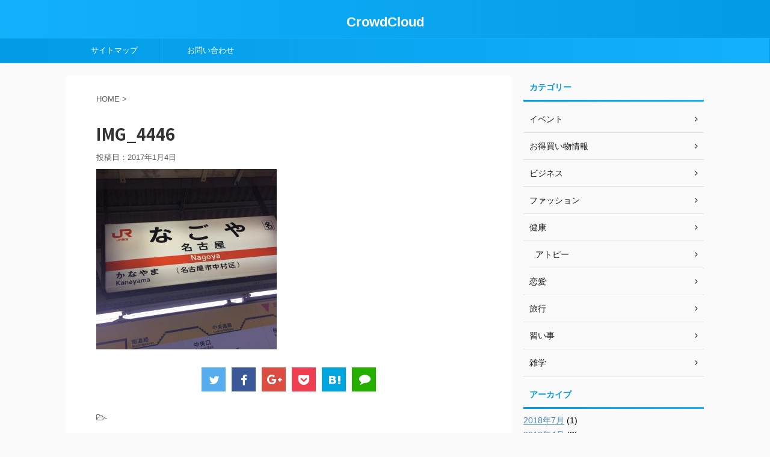

--- FILE ---
content_type: text/html; charset=UTF-8
request_url: http://crowdcloud.biz/archives/682.html/img_4446
body_size: 53160
content:
<!DOCTYPE html>
<!--[if lt IE 7]>
<html class="ie6" lang="ja"
	prefix="og: https://ogp.me/ns#" > <![endif]-->
<!--[if IE 7]>
<html class="i7" lang="ja"
	prefix="og: https://ogp.me/ns#" > <![endif]-->
<!--[if IE 8]>
<html class="ie" lang="ja"
	prefix="og: https://ogp.me/ns#" > <![endif]-->
<!--[if gt IE 8]><!-->
<html lang="ja"
	prefix="og: https://ogp.me/ns#"  class="">
	<!--<![endif]-->
	<head prefix="og: http://ogp.me/ns# fb: http://ogp.me/ns/fb# article: http://ogp.me/ns/article#">
		<meta charset="UTF-8" >
		<meta name="viewport" content="width=device-width,initial-scale=1.0,user-scalable=no,viewport-fit=cover">
		<meta name="format-detection" content="telephone=no" >
		
		
		<link rel="alternate" type="application/rss+xml" title="CrowdCloud RSS Feed" href="http://crowdcloud.biz/feed" />
		<link rel="pingback" href="http://crowdcloud.biz/xmlrpc.php" >
		<!--[if lt IE 9]>
		<script src="http://crowdcloud.biz/wp-content/themes/affinger5/js/html5shiv.js"></script>
		<![endif]-->
				
		<!-- All in One SEO 4.1.7 -->
		<meta name="robots" content="max-image-preview:large" />
		<meta property="og:locale" content="ja_JP" />
		<meta property="og:site_name" content="CrowdCloud |" />
		<meta property="og:type" content="article" />
		<meta property="og:title" content="IMG_4446 | CrowdCloud" />
		<meta property="article:published_time" content="2017-01-04T06:10:57+00:00" />
		<meta property="article:modified_time" content="2017-01-04T06:10:57+00:00" />
		<meta name="twitter:card" content="summary" />
		<meta name="twitter:title" content="IMG_4446 | CrowdCloud" />
		<script type="application/ld+json" class="aioseo-schema">
			{"@context":"https:\/\/schema.org","@graph":[{"@type":"WebSite","@id":"http:\/\/crowdcloud.biz\/#website","url":"http:\/\/crowdcloud.biz\/","name":"CrowdCloud","inLanguage":"ja","publisher":{"@id":"http:\/\/crowdcloud.biz\/#organization"}},{"@type":"Organization","@id":"http:\/\/crowdcloud.biz\/#organization","name":"CrowdCloud","url":"http:\/\/crowdcloud.biz\/"},{"@type":"BreadcrumbList","@id":"http:\/\/crowdcloud.biz\/archives\/682.html\/img_4446#breadcrumblist","itemListElement":[{"@type":"ListItem","@id":"http:\/\/crowdcloud.biz\/#listItem","position":1,"item":{"@type":"WebPage","@id":"http:\/\/crowdcloud.biz\/","name":"\u30db\u30fc\u30e0","description":"\u65e5\u3005\u306e\u751f\u6d3b\u306e\u4e2d\u3067\u7591\u554f\u3092\u89e3\u6c7a\u3059\u308b\u30b5\u30a4\u30c8\uff01\u3061\u3087\u3063\u3068\u3057\u305f\u5de5\u592b\u3067\u751f\u6d3b\u3067\u697d\u3057\u304f\u306a\u308a\u307e\u3059\u3088\u3002","url":"http:\/\/crowdcloud.biz\/"},"nextItem":"http:\/\/crowdcloud.biz\/archives\/682.html\/img_4446#listItem"},{"@type":"ListItem","@id":"http:\/\/crowdcloud.biz\/archives\/682.html\/img_4446#listItem","position":2,"item":{"@type":"WebPage","@id":"http:\/\/crowdcloud.biz\/archives\/682.html\/img_4446","name":"IMG_4446","url":"http:\/\/crowdcloud.biz\/archives\/682.html\/img_4446"},"previousItem":"http:\/\/crowdcloud.biz\/#listItem"}]},{"@type":"Person","@id":"http:\/\/crowdcloud.biz\/archives\/author\/leftymonster#author","url":"http:\/\/crowdcloud.biz\/archives\/author\/leftymonster","name":"leftymonster","image":{"@type":"ImageObject","@id":"http:\/\/crowdcloud.biz\/archives\/682.html\/img_4446#authorImage","url":"http:\/\/0.gravatar.com\/avatar\/6fa01f1868f81058e654b39709b998f2?s=96&d=mm&r=g","width":96,"height":96,"caption":"leftymonster"}},{"@type":"ItemPage","@id":"http:\/\/crowdcloud.biz\/archives\/682.html\/img_4446#itempage","url":"http:\/\/crowdcloud.biz\/archives\/682.html\/img_4446","name":"IMG_4446 | CrowdCloud","inLanguage":"ja","isPartOf":{"@id":"http:\/\/crowdcloud.biz\/#website"},"breadcrumb":{"@id":"http:\/\/crowdcloud.biz\/archives\/682.html\/img_4446#breadcrumblist"},"author":"http:\/\/crowdcloud.biz\/archives\/author\/leftymonster#author","creator":"http:\/\/crowdcloud.biz\/archives\/author\/leftymonster#author","datePublished":"2017-01-04T06:10:57+09:00","dateModified":"2017-01-04T06:10:57+09:00"}]}
		</script>
		<!-- All in One SEO -->

<title>IMG_4446 | CrowdCloud</title>
<link rel='dns-prefetch' href='//ajax.googleapis.com' />
<link rel='dns-prefetch' href='//s.w.org' />
<script type="text/javascript">
window._wpemojiSettings = {"baseUrl":"https:\/\/s.w.org\/images\/core\/emoji\/13.1.0\/72x72\/","ext":".png","svgUrl":"https:\/\/s.w.org\/images\/core\/emoji\/13.1.0\/svg\/","svgExt":".svg","source":{"concatemoji":"http:\/\/crowdcloud.biz\/wp-includes\/js\/wp-emoji-release.min.js?ver=5.9.1"}};
/*! This file is auto-generated */
!function(e,a,t){var n,r,o,i=a.createElement("canvas"),p=i.getContext&&i.getContext("2d");function s(e,t){var a=String.fromCharCode;p.clearRect(0,0,i.width,i.height),p.fillText(a.apply(this,e),0,0);e=i.toDataURL();return p.clearRect(0,0,i.width,i.height),p.fillText(a.apply(this,t),0,0),e===i.toDataURL()}function c(e){var t=a.createElement("script");t.src=e,t.defer=t.type="text/javascript",a.getElementsByTagName("head")[0].appendChild(t)}for(o=Array("flag","emoji"),t.supports={everything:!0,everythingExceptFlag:!0},r=0;r<o.length;r++)t.supports[o[r]]=function(e){if(!p||!p.fillText)return!1;switch(p.textBaseline="top",p.font="600 32px Arial",e){case"flag":return s([127987,65039,8205,9895,65039],[127987,65039,8203,9895,65039])?!1:!s([55356,56826,55356,56819],[55356,56826,8203,55356,56819])&&!s([55356,57332,56128,56423,56128,56418,56128,56421,56128,56430,56128,56423,56128,56447],[55356,57332,8203,56128,56423,8203,56128,56418,8203,56128,56421,8203,56128,56430,8203,56128,56423,8203,56128,56447]);case"emoji":return!s([10084,65039,8205,55357,56613],[10084,65039,8203,55357,56613])}return!1}(o[r]),t.supports.everything=t.supports.everything&&t.supports[o[r]],"flag"!==o[r]&&(t.supports.everythingExceptFlag=t.supports.everythingExceptFlag&&t.supports[o[r]]);t.supports.everythingExceptFlag=t.supports.everythingExceptFlag&&!t.supports.flag,t.DOMReady=!1,t.readyCallback=function(){t.DOMReady=!0},t.supports.everything||(n=function(){t.readyCallback()},a.addEventListener?(a.addEventListener("DOMContentLoaded",n,!1),e.addEventListener("load",n,!1)):(e.attachEvent("onload",n),a.attachEvent("onreadystatechange",function(){"complete"===a.readyState&&t.readyCallback()})),(n=t.source||{}).concatemoji?c(n.concatemoji):n.wpemoji&&n.twemoji&&(c(n.twemoji),c(n.wpemoji)))}(window,document,window._wpemojiSettings);
</script>
<style type="text/css">
img.wp-smiley,
img.emoji {
	display: inline !important;
	border: none !important;
	box-shadow: none !important;
	height: 1em !important;
	width: 1em !important;
	margin: 0 0.07em !important;
	vertical-align: -0.1em !important;
	background: none !important;
	padding: 0 !important;
}
</style>
	<link rel='stylesheet' id='wp-block-library-css'  href='http://crowdcloud.biz/wp-includes/css/dist/block-library/style.min.css?ver=5.9.1' type='text/css' media='all' />
<style id='global-styles-inline-css' type='text/css'>
body{--wp--preset--color--black: #000000;--wp--preset--color--cyan-bluish-gray: #abb8c3;--wp--preset--color--white: #ffffff;--wp--preset--color--pale-pink: #f78da7;--wp--preset--color--vivid-red: #cf2e2e;--wp--preset--color--luminous-vivid-orange: #ff6900;--wp--preset--color--luminous-vivid-amber: #fcb900;--wp--preset--color--light-green-cyan: #7bdcb5;--wp--preset--color--vivid-green-cyan: #00d084;--wp--preset--color--pale-cyan-blue: #8ed1fc;--wp--preset--color--vivid-cyan-blue: #0693e3;--wp--preset--color--vivid-purple: #9b51e0;--wp--preset--gradient--vivid-cyan-blue-to-vivid-purple: linear-gradient(135deg,rgba(6,147,227,1) 0%,rgb(155,81,224) 100%);--wp--preset--gradient--light-green-cyan-to-vivid-green-cyan: linear-gradient(135deg,rgb(122,220,180) 0%,rgb(0,208,130) 100%);--wp--preset--gradient--luminous-vivid-amber-to-luminous-vivid-orange: linear-gradient(135deg,rgba(252,185,0,1) 0%,rgba(255,105,0,1) 100%);--wp--preset--gradient--luminous-vivid-orange-to-vivid-red: linear-gradient(135deg,rgba(255,105,0,1) 0%,rgb(207,46,46) 100%);--wp--preset--gradient--very-light-gray-to-cyan-bluish-gray: linear-gradient(135deg,rgb(238,238,238) 0%,rgb(169,184,195) 100%);--wp--preset--gradient--cool-to-warm-spectrum: linear-gradient(135deg,rgb(74,234,220) 0%,rgb(151,120,209) 20%,rgb(207,42,186) 40%,rgb(238,44,130) 60%,rgb(251,105,98) 80%,rgb(254,248,76) 100%);--wp--preset--gradient--blush-light-purple: linear-gradient(135deg,rgb(255,206,236) 0%,rgb(152,150,240) 100%);--wp--preset--gradient--blush-bordeaux: linear-gradient(135deg,rgb(254,205,165) 0%,rgb(254,45,45) 50%,rgb(107,0,62) 100%);--wp--preset--gradient--luminous-dusk: linear-gradient(135deg,rgb(255,203,112) 0%,rgb(199,81,192) 50%,rgb(65,88,208) 100%);--wp--preset--gradient--pale-ocean: linear-gradient(135deg,rgb(255,245,203) 0%,rgb(182,227,212) 50%,rgb(51,167,181) 100%);--wp--preset--gradient--electric-grass: linear-gradient(135deg,rgb(202,248,128) 0%,rgb(113,206,126) 100%);--wp--preset--gradient--midnight: linear-gradient(135deg,rgb(2,3,129) 0%,rgb(40,116,252) 100%);--wp--preset--duotone--dark-grayscale: url('#wp-duotone-dark-grayscale');--wp--preset--duotone--grayscale: url('#wp-duotone-grayscale');--wp--preset--duotone--purple-yellow: url('#wp-duotone-purple-yellow');--wp--preset--duotone--blue-red: url('#wp-duotone-blue-red');--wp--preset--duotone--midnight: url('#wp-duotone-midnight');--wp--preset--duotone--magenta-yellow: url('#wp-duotone-magenta-yellow');--wp--preset--duotone--purple-green: url('#wp-duotone-purple-green');--wp--preset--duotone--blue-orange: url('#wp-duotone-blue-orange');--wp--preset--font-size--small: 13px;--wp--preset--font-size--medium: 20px;--wp--preset--font-size--large: 36px;--wp--preset--font-size--x-large: 42px;}.has-black-color{color: var(--wp--preset--color--black) !important;}.has-cyan-bluish-gray-color{color: var(--wp--preset--color--cyan-bluish-gray) !important;}.has-white-color{color: var(--wp--preset--color--white) !important;}.has-pale-pink-color{color: var(--wp--preset--color--pale-pink) !important;}.has-vivid-red-color{color: var(--wp--preset--color--vivid-red) !important;}.has-luminous-vivid-orange-color{color: var(--wp--preset--color--luminous-vivid-orange) !important;}.has-luminous-vivid-amber-color{color: var(--wp--preset--color--luminous-vivid-amber) !important;}.has-light-green-cyan-color{color: var(--wp--preset--color--light-green-cyan) !important;}.has-vivid-green-cyan-color{color: var(--wp--preset--color--vivid-green-cyan) !important;}.has-pale-cyan-blue-color{color: var(--wp--preset--color--pale-cyan-blue) !important;}.has-vivid-cyan-blue-color{color: var(--wp--preset--color--vivid-cyan-blue) !important;}.has-vivid-purple-color{color: var(--wp--preset--color--vivid-purple) !important;}.has-black-background-color{background-color: var(--wp--preset--color--black) !important;}.has-cyan-bluish-gray-background-color{background-color: var(--wp--preset--color--cyan-bluish-gray) !important;}.has-white-background-color{background-color: var(--wp--preset--color--white) !important;}.has-pale-pink-background-color{background-color: var(--wp--preset--color--pale-pink) !important;}.has-vivid-red-background-color{background-color: var(--wp--preset--color--vivid-red) !important;}.has-luminous-vivid-orange-background-color{background-color: var(--wp--preset--color--luminous-vivid-orange) !important;}.has-luminous-vivid-amber-background-color{background-color: var(--wp--preset--color--luminous-vivid-amber) !important;}.has-light-green-cyan-background-color{background-color: var(--wp--preset--color--light-green-cyan) !important;}.has-vivid-green-cyan-background-color{background-color: var(--wp--preset--color--vivid-green-cyan) !important;}.has-pale-cyan-blue-background-color{background-color: var(--wp--preset--color--pale-cyan-blue) !important;}.has-vivid-cyan-blue-background-color{background-color: var(--wp--preset--color--vivid-cyan-blue) !important;}.has-vivid-purple-background-color{background-color: var(--wp--preset--color--vivid-purple) !important;}.has-black-border-color{border-color: var(--wp--preset--color--black) !important;}.has-cyan-bluish-gray-border-color{border-color: var(--wp--preset--color--cyan-bluish-gray) !important;}.has-white-border-color{border-color: var(--wp--preset--color--white) !important;}.has-pale-pink-border-color{border-color: var(--wp--preset--color--pale-pink) !important;}.has-vivid-red-border-color{border-color: var(--wp--preset--color--vivid-red) !important;}.has-luminous-vivid-orange-border-color{border-color: var(--wp--preset--color--luminous-vivid-orange) !important;}.has-luminous-vivid-amber-border-color{border-color: var(--wp--preset--color--luminous-vivid-amber) !important;}.has-light-green-cyan-border-color{border-color: var(--wp--preset--color--light-green-cyan) !important;}.has-vivid-green-cyan-border-color{border-color: var(--wp--preset--color--vivid-green-cyan) !important;}.has-pale-cyan-blue-border-color{border-color: var(--wp--preset--color--pale-cyan-blue) !important;}.has-vivid-cyan-blue-border-color{border-color: var(--wp--preset--color--vivid-cyan-blue) !important;}.has-vivid-purple-border-color{border-color: var(--wp--preset--color--vivid-purple) !important;}.has-vivid-cyan-blue-to-vivid-purple-gradient-background{background: var(--wp--preset--gradient--vivid-cyan-blue-to-vivid-purple) !important;}.has-light-green-cyan-to-vivid-green-cyan-gradient-background{background: var(--wp--preset--gradient--light-green-cyan-to-vivid-green-cyan) !important;}.has-luminous-vivid-amber-to-luminous-vivid-orange-gradient-background{background: var(--wp--preset--gradient--luminous-vivid-amber-to-luminous-vivid-orange) !important;}.has-luminous-vivid-orange-to-vivid-red-gradient-background{background: var(--wp--preset--gradient--luminous-vivid-orange-to-vivid-red) !important;}.has-very-light-gray-to-cyan-bluish-gray-gradient-background{background: var(--wp--preset--gradient--very-light-gray-to-cyan-bluish-gray) !important;}.has-cool-to-warm-spectrum-gradient-background{background: var(--wp--preset--gradient--cool-to-warm-spectrum) !important;}.has-blush-light-purple-gradient-background{background: var(--wp--preset--gradient--blush-light-purple) !important;}.has-blush-bordeaux-gradient-background{background: var(--wp--preset--gradient--blush-bordeaux) !important;}.has-luminous-dusk-gradient-background{background: var(--wp--preset--gradient--luminous-dusk) !important;}.has-pale-ocean-gradient-background{background: var(--wp--preset--gradient--pale-ocean) !important;}.has-electric-grass-gradient-background{background: var(--wp--preset--gradient--electric-grass) !important;}.has-midnight-gradient-background{background: var(--wp--preset--gradient--midnight) !important;}.has-small-font-size{font-size: var(--wp--preset--font-size--small) !important;}.has-medium-font-size{font-size: var(--wp--preset--font-size--medium) !important;}.has-large-font-size{font-size: var(--wp--preset--font-size--large) !important;}.has-x-large-font-size{font-size: var(--wp--preset--font-size--x-large) !important;}
</style>
<link rel='stylesheet' id='pz-linkcard-css'  href='//crowdcloud.biz/wp-content/uploads/pz-linkcard/style.css?ver=2.4.4.4.1' type='text/css' media='all' />
<link rel='stylesheet' id='normalize-css'  href='http://crowdcloud.biz/wp-content/themes/affinger5/css/normalize.css?ver=1.5.9' type='text/css' media='all' />
<link rel='stylesheet' id='font-awesome-css'  href='http://crowdcloud.biz/wp-content/themes/affinger5/css/fontawesome/css/font-awesome.min.css?ver=4.7.0' type='text/css' media='all' />
<link rel='stylesheet' id='st_svg-css'  href='http://crowdcloud.biz/wp-content/themes/affinger5/st_svg/style.css?ver=5.9.1' type='text/css' media='all' />
<link rel='stylesheet' id='slick-css'  href='http://crowdcloud.biz/wp-content/themes/affinger5/vendor/slick/slick.css?ver=1.8.0' type='text/css' media='all' />
<link rel='stylesheet' id='slick-theme-css'  href='http://crowdcloud.biz/wp-content/themes/affinger5/vendor/slick/slick-theme.css?ver=1.8.0' type='text/css' media='all' />
<link rel='stylesheet' id='fonts-googleapis-notosansjp-css'  href='//fonts.googleapis.com/earlyaccess/notosansjp.css?ver=5.9.1' type='text/css' media='all' />
<link rel='stylesheet' id='fonts-googleapis-lato700-css'  href='//fonts.googleapis.com/css?family=Lato%3A700&#038;ver=5.9.1' type='text/css' media='all' />
<link rel='stylesheet' id='fonts-googleapis-montserrat-css'  href='//fonts.googleapis.com/css?family=Montserrat%3A400&#038;ver=5.9.1' type='text/css' media='all' />
<link rel='stylesheet' id='style-css'  href='http://crowdcloud.biz/wp-content/themes/affinger5/style.css?ver=5.9.1' type='text/css' media='all' />
<link rel='stylesheet' id='single-css'  href='http://crowdcloud.biz/wp-content/themes/affinger5/st-rankcss.php' type='text/css' media='all' />
<link rel='stylesheet' id='amazonjs-css'  href='http://crowdcloud.biz/wp-content/plugins/amazonjs/css/amazonjs.css?ver=0.10' type='text/css' media='all' />
<link rel='stylesheet' id='st-themecss-css'  href='http://crowdcloud.biz/wp-content/themes/affinger5/st-themecss-loader.php?ver=5.9.1' type='text/css' media='all' />
<script type='text/javascript' src='//ajax.googleapis.com/ajax/libs/jquery/1.11.3/jquery.min.js?ver=1.11.3' id='jquery-js'></script>
<link rel="https://api.w.org/" href="http://crowdcloud.biz/wp-json/" /><link rel="alternate" type="application/json" href="http://crowdcloud.biz/wp-json/wp/v2/media/687" /><link rel='shortlink' href='http://crowdcloud.biz/?p=687' />
<link rel="alternate" type="application/json+oembed" href="http://crowdcloud.biz/wp-json/oembed/1.0/embed?url=http%3A%2F%2Fcrowdcloud.biz%2Farchives%2F682.html%2Fimg_4446" />
<link rel="alternate" type="text/xml+oembed" href="http://crowdcloud.biz/wp-json/oembed/1.0/embed?url=http%3A%2F%2Fcrowdcloud.biz%2Farchives%2F682.html%2Fimg_4446&#038;format=xml" />
<meta name="robots" content="index, follow" />
						


	<script>
		jQuery(function(){
		jQuery('.entry-content a[href^=http]')
			.not('[href*="'+location.hostname+'"]')
			.attr({target:"_blank"})
		;})
	</script>
<script>
jQuery(function(){
    jQuery('.st-btn-open').click(function(){
        jQuery(this).next('.st-slidebox').stop(true, true).slideToggle();
    });
});
</script>
	<script>
		jQuery(function(){
		jQuery('.post h2 , .h2modoki').wrapInner('<span class="st-dash-design"></span>');
		}) 
	</script>

<script>
	jQuery(function(){
		jQuery("#toc_container:not(:has(ul ul))").addClass("only-toc");
		jQuery(".st-ac-box ul:has(.cat-item)").each(function(){
			jQuery(this).addClass("st-ac-cat");
		});
	});
</script>

<script>
	jQuery(function(){
					});
</script>
			</head>
	<body class="attachment attachment-template-default single single-attachment postid-687 attachmentid-687 attachment-jpeg not-front-page" >
				<div id="st-ami">
				<div id="wrapper" class="">
				<div id="wrapper-in">
					<header id="st-headwide">
						<div id="headbox-bg">
							<div class="clearfix" id="headbox">
										<nav id="s-navi" class="pcnone">
			<dl class="acordion">
				<dt class="trigger">
					<p class="acordion_button"><span class="op"><i class="fa st-svg-menu"></i></span></p>
		
					<!-- 追加メニュー -->
					
					<!-- 追加メニュー2 -->
					
						</dt>

				<dd class="acordion_tree">
					<div class="acordion_tree_content">

						

														<div class="menu-%e3%82%b5%e3%82%a4%e3%83%88%e3%83%9e%e3%83%83%e3%83%97-container"><ul id="menu-%e3%82%b5%e3%82%a4%e3%83%88%e3%83%9e%e3%83%83%e3%83%97" class="menu"><li id="menu-item-564" class="menu-item menu-item-type-post_type menu-item-object-page menu-item-564"><a href="http://crowdcloud.biz/%e3%82%b5%e3%82%a4%e3%83%88%e3%83%9e%e3%83%83%e3%83%97"><span class="menu-item-label">サイトマップ</span></a></li>
<li id="menu-item-568" class="menu-item menu-item-type-post_type menu-item-object-page menu-item-568"><a href="http://crowdcloud.biz/%e3%81%8a%e5%95%8f%e3%81%84%e5%90%88%e3%82%8f%e3%81%9b"><span class="menu-item-label">お問い合わせ</span></a></li>
</ul></div>							<div class="clear"></div>

						
					</div>
				</dd>
			</dl>
		</nav>
										<div id="header-l">
										
            
			
				<!-- キャプション -->
				                
					              		 	 <p class="descr sitenametop">
               		     	               			 </p>
					                    
				                
				<!-- ロゴ又はブログ名 -->
				              		  <p class="sitename"><a href="http://crowdcloud.biz/">
                  		                      		    CrowdCloud                   		               		  </a></p>
            					<!-- ロゴ又はブログ名ここまで -->

			    
		
    									</div><!-- /#header-l -->
								<div id="header-r" class="smanone">
																		
								</div><!-- /#header-r -->
							</div><!-- /#headbox-bg -->
						</div><!-- /#headbox clearfix -->
						
						
											
<div id="gazou-wide">
			<div id="st-menubox">
			<div id="st-menuwide">
				<nav class="smanone clearfix"><ul id="menu-%e3%82%b5%e3%82%a4%e3%83%88%e3%83%9e%e3%83%83%e3%83%97-1" class="menu"><li class="menu-item menu-item-type-post_type menu-item-object-page menu-item-564"><a href="http://crowdcloud.biz/%e3%82%b5%e3%82%a4%e3%83%88%e3%83%9e%e3%83%83%e3%83%97">サイトマップ</a></li>
<li class="menu-item menu-item-type-post_type menu-item-object-page menu-item-568"><a href="http://crowdcloud.biz/%e3%81%8a%e5%95%8f%e3%81%84%e5%90%88%e3%82%8f%e3%81%9b">お問い合わせ</a></li>
</ul></nav>			</div>
		</div>
				</div>
					
					
					</header>
					<div id="content-w">

					
					
<div id="content" class="clearfix">
	<div id="contentInner">

		<main>
			<article>
				<div id="post-687" class="st-post post-687 attachment type-attachment status-inherit hentry">

			
									

					<!--ぱんくず -->
					<div id="breadcrumb">
					<ol itemscope itemtype="http://schema.org/BreadcrumbList">
							 <li itemprop="itemListElement" itemscope
      itemtype="http://schema.org/ListItem"><a href="http://crowdcloud.biz" itemprop="item"><span itemprop="name">HOME</span></a> > <meta itemprop="position" content="1" /></li>
											</ol>
					</div>
					<!--/ ぱんくず -->

					<!--ループ開始 -->
										
										<p class="st-catgroup">
										</p>
									

					<h1 class="entry-title">IMG_4446</h1>

					<div class="blogbox ">
						<p><span class="kdate">
															投稿日：<time class="updated" datetime="2017-01-04T15:10:57+0900">2017年1月4日</time>
													</span></p>
					</div>

					
					<div class="mainbox">
						<div id="nocopy" ><!-- コピー禁止エリアここから -->
																										
							<div class="entry-content">
								<p class="attachment"><a href='http://crowdcloud.biz/wp-content/uploads/2017/01/IMG_4446.jpg'><img width="300" height="300" src="http://crowdcloud.biz/wp-content/uploads/2017/01/IMG_4446-300x300.jpg" class="attachment-medium size-medium" alt="" loading="lazy" srcset="http://crowdcloud.biz/wp-content/uploads/2017/01/IMG_4446-300x300.jpg 300w, http://crowdcloud.biz/wp-content/uploads/2017/01/IMG_4446-150x150.jpg 150w, http://crowdcloud.biz/wp-content/uploads/2017/01/IMG_4446-768x768.jpg 768w, http://crowdcloud.biz/wp-content/uploads/2017/01/IMG_4446-1024x1024.jpg 1024w, http://crowdcloud.biz/wp-content/uploads/2017/01/IMG_4446-320x320.jpg 320w, http://crowdcloud.biz/wp-content/uploads/2017/01/IMG_4446-200x200.jpg 200w, http://crowdcloud.biz/wp-content/uploads/2017/01/IMG_4446-100x100.jpg 100w, http://crowdcloud.biz/wp-content/uploads/2017/01/IMG_4446-120x120.jpg 120w, http://crowdcloud.biz/wp-content/uploads/2017/01/IMG_4446.jpg 1936w" sizes="(max-width: 300px) 100vw, 300px" /></a></p>
							</div>
						</div><!-- コピー禁止エリアここまで -->

												
					<div class="adbox">
				
							        
	
									<div style="padding-top:10px;">
						
							        
	
					</div>
							</div>
		
        
	

						
					</div><!-- .mainboxここまで -->

												
	<div class="sns ">
	<ul class="clearfix">
		<!--ツイートボタン-->
		<li class="twitter"> 
		<a rel="nofollow" onclick="window.open('//twitter.com/intent/tweet?url=http%3A%2F%2Fcrowdcloud.biz%2Farchives%2F682.html%2Fimg_4446&text=IMG_4446&tw_p=tweetbutton', '', 'width=500,height=450'); return false;"><i class="fa fa-twitter"></i><span class="snstext " >Twitter</span></a>
		</li>

		<!--シェアボタン-->      
		<li class="facebook">
		<a href="//www.facebook.com/sharer.php?src=bm&u=http%3A%2F%2Fcrowdcloud.biz%2Farchives%2F682.html%2Fimg_4446&t=IMG_4446" target="_blank" rel="nofollow"><i class="fa fa-facebook"></i><span class="snstext " >Share</span>
		</a>
		</li>

		<!--Google+1ボタン-->
		<li class="googleplus">
		<a href="//plus.google.com/share?url=http%3A%2F%2Fcrowdcloud.biz%2Farchives%2F682.html%2Fimg_4446" target="_blank" rel="nofollow"><i class="fa fa-google-plus"></i><span class="snstext " >Google+</span></a>
		</li>

		<!--ポケットボタン-->      
		<li class="pocket">
		<a rel="nofollow" onclick="window.open('//getpocket.com/edit?url=http%3A%2F%2Fcrowdcloud.biz%2Farchives%2F682.html%2Fimg_4446&title=IMG_4446', '', 'width=500,height=350'); return false;"><i class="fa fa-get-pocket"></i><span class="snstext " >Pocket</span></a></li>

		<!--はてブボタン-->  
		<li class="hatebu">       
			<a href="//b.hatena.ne.jp/entry/http://crowdcloud.biz/archives/682.html/img_4446" class="hatena-bookmark-button" data-hatena-bookmark-layout="simple" title="IMG_4446" rel="nofollow"><i class="fa st-svg-hateb"></i><span class="snstext " >Hatena</span>
			</a><script type="text/javascript" src="//b.st-hatena.com/js/bookmark_button.js" charset="utf-8" async="async"></script>

		</li>

		<!--LINEボタン-->   
		<li class="line">
		<a href="//line.me/R/msg/text/?IMG_4446%0Ahttp%3A%2F%2Fcrowdcloud.biz%2Farchives%2F682.html%2Fimg_4446" target="_blank" rel="nofollow"><i class="fa fa-comment" aria-hidden="true"></i><span class="snstext" >LINE</span></a>
		</li>     
	</ul>

	</div> 

													
													<p class="tagst">
								<i class="fa fa-folder-open-o" aria-hidden="true"></i>-<br/>
															</p>
						
					<aside>

						<p class="author" style="display:none;"><a href="http://crowdcloud.biz/archives/author/leftymonster" title="leftymonster" class="vcard author"><span class="fn">author</span></a></p>
												<!--ループ終了-->
													<hr class="hrcss" />
<div id="comments">
     	<div id="respond" class="comment-respond">
		<h3 id="reply-title" class="comment-reply-title">comment <small><a rel="nofollow" id="cancel-comment-reply-link" href="/archives/682.html/img_4446#respond" style="display:none;">コメントをキャンセル</a></small></h3><form action="http://crowdcloud.biz/wp-comments-post.php" method="post" id="commentform" class="comment-form"><p class="comment-notes"><span id="email-notes">メールアドレスが公開されることはありません。</span> <span class="required-field-message" aria-hidden="true"><span class="required" aria-hidden="true">*</span> が付いている欄は必須項目です</span></p><p class="comment-form-comment"><label for="comment">コメント <span class="required" aria-hidden="true">*</span></label> <textarea id="comment" name="comment" cols="45" rows="8" maxlength="65525" required="required"></textarea></p><p class="comment-form-author"><label for="author">名前 <span class="required" aria-hidden="true">*</span></label> <input id="author" name="author" type="text" value="" size="30" maxlength="245" required="required" /></p>
<p class="comment-form-email"><label for="email">メール <span class="required" aria-hidden="true">*</span></label> <input id="email" name="email" type="text" value="" size="30" maxlength="100" aria-describedby="email-notes" required="required" /></p>
<p class="comment-form-url"><label for="url">サイト</label> <input id="url" name="url" type="text" value="" size="30" maxlength="200" /></p>
<p class="comment-form-cookies-consent"><input id="wp-comment-cookies-consent" name="wp-comment-cookies-consent" type="checkbox" value="yes" /> <label for="wp-comment-cookies-consent">次回のコメントで使用するためブラウザーに自分の名前、メールアドレス、サイトを保存する。</label></p>
<p class="form-submit"><input name="submit" type="submit" id="submit" class="submit" value="コメントを送る" /> <input type='hidden' name='comment_post_ID' value='687' id='comment_post_ID' />
<input type='hidden' name='comment_parent' id='comment_parent' value='0' />
</p><p style="display: none;"><input type="hidden" id="akismet_comment_nonce" name="akismet_comment_nonce" value="54faea7a1d" /></p><p style="display: none !important;"><label>&#916;<textarea name="ak_hp_textarea" cols="45" rows="8" maxlength="100"></textarea></label><input type="hidden" id="ak_js_1" name="ak_js" value="130"/><script>document.getElementById( "ak_js_1" ).setAttribute( "value", ( new Date() ).getTime() );</script></p></form>	</div><!-- #respond -->
	</div>

<!-- END singer -->
												<!--関連記事-->
						
			<h4 class="point"><span class="point-in">関連記事</span></h4>
<div class="kanren ">
										<dl class="clearfix">
				<dt><a href="http://crowdcloud.biz/archives/108.html">
													<img width="150" height="150" src="http://crowdcloud.biz/wp-content/uploads/2016/11/IMG_4227-150x150.jpg" class="attachment-thumbnail size-thumbnail wp-post-image" alt="" loading="lazy" srcset="http://crowdcloud.biz/wp-content/uploads/2016/11/IMG_4227-150x150.jpg 150w, http://crowdcloud.biz/wp-content/uploads/2016/11/IMG_4227-320x320.jpg 320w, http://crowdcloud.biz/wp-content/uploads/2016/11/IMG_4227-200x200.jpg 200w, http://crowdcloud.biz/wp-content/uploads/2016/11/IMG_4227-100x100.jpg 100w, http://crowdcloud.biz/wp-content/uploads/2016/11/IMG_4227-120x120.jpg 120w" sizes="(max-width: 150px) 100vw, 150px" />											</a></dt>
				<dd>
					
		<p class="st-catgroup itiran-category">
		<a href="http://crowdcloud.biz/archives/category/%e3%83%95%e3%82%a1%e3%83%83%e3%82%b7%e3%83%a7%e3%83%b3" title="View all posts in ファッション" rel="category tag"><span class="catname st-catid6">ファッション</span></a>		</p>

					<h5 class="kanren-t">
						<a href="http://crowdcloud.biz/archives/108.html">
							香水の付け方｜スプレーじゃないボトルの使い方は？						</a></h5>

						<div class="st-excerpt smanone">
		<p>最近は多くの香水がスプレータイプのため、あまり見かけませんが、少量の小瓶タイプなどではスプレーノズルがなく、うっかり多めに出してしまって匂いがきつくて困ったなんて経験したことある方いませんか？ アトマ ... </p>
	</div>

				</dd>
			</dl>
								<dl class="clearfix">
				<dt><a href="http://crowdcloud.biz/archives/1781.html">
													<img width="150" height="150" src="http://crowdcloud.biz/wp-content/uploads/2017/08/e4d9d0bb3bda38d52d52c2a20f2c9f08-150x150.jpg" class="attachment-thumbnail size-thumbnail wp-post-image" alt="" loading="lazy" srcset="http://crowdcloud.biz/wp-content/uploads/2017/08/e4d9d0bb3bda38d52d52c2a20f2c9f08-150x150.jpg 150w, http://crowdcloud.biz/wp-content/uploads/2017/08/e4d9d0bb3bda38d52d52c2a20f2c9f08-300x300.jpg 300w, http://crowdcloud.biz/wp-content/uploads/2017/08/e4d9d0bb3bda38d52d52c2a20f2c9f08-320x320.jpg 320w, http://crowdcloud.biz/wp-content/uploads/2017/08/e4d9d0bb3bda38d52d52c2a20f2c9f08-200x200.jpg 200w, http://crowdcloud.biz/wp-content/uploads/2017/08/e4d9d0bb3bda38d52d52c2a20f2c9f08-100x100.jpg 100w, http://crowdcloud.biz/wp-content/uploads/2017/08/e4d9d0bb3bda38d52d52c2a20f2c9f08-120x120.jpg 120w, http://crowdcloud.biz/wp-content/uploads/2017/08/e4d9d0bb3bda38d52d52c2a20f2c9f08.jpg 624w" sizes="(max-width: 150px) 100vw, 150px" />											</a></dt>
				<dd>
					
		<p class="st-catgroup itiran-category">
		<a href="http://crowdcloud.biz/archives/category/%e5%81%a5%e5%ba%b7/%e3%82%a2%e3%83%88%e3%83%94%e3%83%bc" title="View all posts in アトピー" rel="category tag"><span class="catname st-catid13">アトピー</span></a> <a href="http://crowdcloud.biz/archives/category/%e5%81%a5%e5%ba%b7" title="View all posts in 健康" rel="category tag"><span class="catname st-catid3">健康</span></a>		</p>

					<h5 class="kanren-t">
						<a href="http://crowdcloud.biz/archives/1781.html">
							アトピーの色素沈着に効くレーザートレーニングの治療費用を調べてみた						</a></h5>

						<div class="st-excerpt smanone">
		<p>アトピーがひどければひどいほど、肌は黒くまだらな斑点のように黒んずんでします。 私もアトピー持ちです。 一時期はとても酷かったのですが、生活習慣の改善や脱ステロイドによりだいぶ症状は改善してきました。 ... </p>
	</div>

				</dd>
			</dl>
								<dl class="clearfix">
				<dt><a href="http://crowdcloud.biz/archives/1672.html">
																			<img src="http://crowdcloud.biz/wp-content/themes/affinger5/images/no-img.png" alt="no image" title="no image" width="100" height="100" />
																	</a></dt>
				<dd>
					
		<p class="st-catgroup itiran-category">
		<a href="http://crowdcloud.biz/archives/category/%e5%81%a5%e5%ba%b7/%e3%82%a2%e3%83%88%e3%83%94%e3%83%bc" title="View all posts in アトピー" rel="category tag"><span class="catname st-catid13">アトピー</span></a> <a href="http://crowdcloud.biz/archives/category/%e5%81%a5%e5%ba%b7" title="View all posts in 健康" rel="category tag"><span class="catname st-catid3">健康</span></a>		</p>

					<h5 class="kanren-t">
						<a href="http://crowdcloud.biz/archives/1672.html">
							アトピーの落屑の原因と対策｜毎日のケアでボロボロ肌は治る						</a></h5>

						<div class="st-excerpt smanone">
		<p>アトピーのお肌で、乾燥して皮がめくれてボロボロになってしまって辛い思いしていらっしゃる方いらっしゃいませんか？ 皮膚がボロボロと剥がれ落ちてしまうことを落屑といいます。 私もアトピー持ちなので、アトピ ... </p>
	</div>

				</dd>
			</dl>
								<dl class="clearfix">
				<dt><a href="http://crowdcloud.biz/archives/310.html">
													<img width="150" height="150" src="http://crowdcloud.biz/wp-content/uploads/2016/12/c1f22c3140d2749c2bc47eee471408ac_s-150x150.jpg" class="attachment-thumbnail size-thumbnail wp-post-image" alt="" loading="lazy" srcset="http://crowdcloud.biz/wp-content/uploads/2016/12/c1f22c3140d2749c2bc47eee471408ac_s-150x150.jpg 150w, http://crowdcloud.biz/wp-content/uploads/2016/12/c1f22c3140d2749c2bc47eee471408ac_s-320x320.jpg 320w, http://crowdcloud.biz/wp-content/uploads/2016/12/c1f22c3140d2749c2bc47eee471408ac_s-200x200.jpg 200w, http://crowdcloud.biz/wp-content/uploads/2016/12/c1f22c3140d2749c2bc47eee471408ac_s-100x100.jpg 100w, http://crowdcloud.biz/wp-content/uploads/2016/12/c1f22c3140d2749c2bc47eee471408ac_s-120x120.jpg 120w" sizes="(max-width: 150px) 100vw, 150px" />											</a></dt>
				<dd>
					
		<p class="st-catgroup itiran-category">
		<a href="http://crowdcloud.biz/archives/category/%e7%bf%92%e3%81%84%e4%ba%8b" title="View all posts in 習い事" rel="category tag"><span class="catname st-catid8">習い事</span></a>		</p>

					<h5 class="kanren-t">
						<a href="http://crowdcloud.biz/archives/310.html">
							習字の習い事｜ 書道教室は大人でも通うメリットがある！						</a></h5>

						<div class="st-excerpt smanone">
		<p>私は小学校低学年～高学年の約5年間、習字教室に通っていました。 単純に字がきれいになるというメリットもありますが、その他にメリットがあったし、通わせてもらった親には感謝しています。 そして、自分の子供 ... </p>
	</div>

				</dd>
			</dl>
								<dl class="clearfix">
				<dt><a href="http://crowdcloud.biz/archives/368.html">
													<img width="150" height="150" src="http://crowdcloud.biz/wp-content/uploads/2016/12/active-18975_1920-400x270-MM-100-150x150.jpg" class="attachment-thumbnail size-thumbnail wp-post-image" alt="" loading="lazy" srcset="http://crowdcloud.biz/wp-content/uploads/2016/12/active-18975_1920-400x270-MM-100-150x150.jpg 150w, http://crowdcloud.biz/wp-content/uploads/2016/12/active-18975_1920-400x270-MM-100-200x200.jpg 200w, http://crowdcloud.biz/wp-content/uploads/2016/12/active-18975_1920-400x270-MM-100-100x100.jpg 100w, http://crowdcloud.biz/wp-content/uploads/2016/12/active-18975_1920-400x270-MM-100-120x120.jpg 120w" sizes="(max-width: 150px) 100vw, 150px" />											</a></dt>
				<dd>
					
		<p class="st-catgroup itiran-category">
		<a href="http://crowdcloud.biz/archives/category/%e5%81%a5%e5%ba%b7" title="View all posts in 健康" rel="category tag"><span class="catname st-catid3">健康</span></a>		</p>

					<h5 class="kanren-t">
						<a href="http://crowdcloud.biz/archives/368.html">
							バランスボールを椅子にする｜ダイエット効果はあるが・・・						</a></h5>

						<div class="st-excerpt smanone">
		<p>以前Googleがオフィスの椅子をバランスボールに変えたなんてニュースが出て、流行りのようにオフィスの椅子をバランスボールに変えましたって広報リリースを出す会社が増えましたね。 あれらの会社は今でも椅 ... </p>
	</div>

				</dd>
			</dl>
				</div>
						<!--ページナビ-->
						<div class="p-navi clearfix">
							<dl>
																							</dl>
						</div>
					</aside>

				</div>
				<!--/post-->
			</article>
		</main>
	</div>
	<!-- /#contentInner -->
	<div id="side">
	<aside>

					<div class="side-topad">
				<div class="ad"><p class="st-widgets-title"><span>カテゴリー</span></p>
			<ul>
					<li class="cat-item cat-item-10"><a href="http://crowdcloud.biz/archives/category/%e3%82%a4%e3%83%99%e3%83%b3%e3%83%88">イベント</a>
</li>
	<li class="cat-item cat-item-9"><a href="http://crowdcloud.biz/archives/category/%e3%81%8a%e5%be%97%e8%b2%b7%e3%81%84%e7%89%a9%e6%83%85%e5%a0%b1">お得買い物情報</a>
</li>
	<li class="cat-item cat-item-12"><a href="http://crowdcloud.biz/archives/category/%e3%83%93%e3%82%b8%e3%83%8d%e3%82%b9">ビジネス</a>
</li>
	<li class="cat-item cat-item-6"><a href="http://crowdcloud.biz/archives/category/%e3%83%95%e3%82%a1%e3%83%83%e3%82%b7%e3%83%a7%e3%83%b3">ファッション</a>
</li>
	<li class="cat-item cat-item-3"><a href="http://crowdcloud.biz/archives/category/%e5%81%a5%e5%ba%b7">健康</a>
<ul class='children'>
	<li class="cat-item cat-item-13"><a href="http://crowdcloud.biz/archives/category/%e5%81%a5%e5%ba%b7/%e3%82%a2%e3%83%88%e3%83%94%e3%83%bc">アトピー</a>
</li>
</ul>
</li>
	<li class="cat-item cat-item-4"><a href="http://crowdcloud.biz/archives/category/%e6%81%8b%e6%84%9b">恋愛</a>
</li>
	<li class="cat-item cat-item-7"><a href="http://crowdcloud.biz/archives/category/%e6%97%85%e8%a1%8c">旅行</a>
</li>
	<li class="cat-item cat-item-8"><a href="http://crowdcloud.biz/archives/category/%e7%bf%92%e3%81%84%e4%ba%8b">習い事</a>
</li>
	<li class="cat-item cat-item-5"><a href="http://crowdcloud.biz/archives/category/%e9%9b%91%e5%ad%a6">雑学</a>
</li>
			</ul>

			</div><div class="ad"><p class="st-widgets-title"><span>アーカイブ</span></p>
			<ul>
					<li><a href='http://crowdcloud.biz/archives/date/2018/07'>2018年7月</a>&nbsp;(1)</li>
	<li><a href='http://crowdcloud.biz/archives/date/2018/04'>2018年4月</a>&nbsp;(3)</li>
	<li><a href='http://crowdcloud.biz/archives/date/2018/03'>2018年3月</a>&nbsp;(1)</li>
	<li><a href='http://crowdcloud.biz/archives/date/2017/12'>2017年12月</a>&nbsp;(2)</li>
	<li><a href='http://crowdcloud.biz/archives/date/2017/11'>2017年11月</a>&nbsp;(2)</li>
	<li><a href='http://crowdcloud.biz/archives/date/2017/10'>2017年10月</a>&nbsp;(5)</li>
	<li><a href='http://crowdcloud.biz/archives/date/2017/09'>2017年9月</a>&nbsp;(3)</li>
	<li><a href='http://crowdcloud.biz/archives/date/2017/08'>2017年8月</a>&nbsp;(14)</li>
	<li><a href='http://crowdcloud.biz/archives/date/2017/07'>2017年7月</a>&nbsp;(9)</li>
	<li><a href='http://crowdcloud.biz/archives/date/2017/06'>2017年6月</a>&nbsp;(15)</li>
	<li><a href='http://crowdcloud.biz/archives/date/2017/05'>2017年5月</a>&nbsp;(3)</li>
	<li><a href='http://crowdcloud.biz/archives/date/2017/04'>2017年4月</a>&nbsp;(8)</li>
	<li><a href='http://crowdcloud.biz/archives/date/2017/03'>2017年3月</a>&nbsp;(4)</li>
	<li><a href='http://crowdcloud.biz/archives/date/2017/01'>2017年1月</a>&nbsp;(6)</li>
	<li><a href='http://crowdcloud.biz/archives/date/2016/12'>2016年12月</a>&nbsp;(14)</li>
	<li><a href='http://crowdcloud.biz/archives/date/2016/11'>2016年11月</a>&nbsp;(9)</li>
	<li><a href='http://crowdcloud.biz/archives/date/2016/10'>2016年10月</a>&nbsp;(2)</li>
			</ul>

			</div><div class="ad"><div id="search">
	<form method="get" id="searchform" action="http://crowdcloud.biz/">
		<label class="hidden" for="s">
					</label>
		<input type="text" placeholder="検索するテキストを入力" value="" name="s" id="s" />
		<input type="image" src="http://crowdcloud.biz/wp-content/themes/affinger5/images/search.png" alt="検索" id="searchsubmit" />
	</form>
</div>
<!-- /stinger --> </div>			</div>
		
					<div class="kanren ">
										<dl class="clearfix">
				<dt><a href="http://crowdcloud.biz/archives/2219.html">
													<img width="150" height="150" src="http://crowdcloud.biz/wp-content/uploads/2017/10/50d1fb9e66a8ed3272703a071ca41a16-150x150.jpg" class="attachment-thumbnail size-thumbnail wp-post-image" alt="" loading="lazy" srcset="http://crowdcloud.biz/wp-content/uploads/2017/10/50d1fb9e66a8ed3272703a071ca41a16-150x150.jpg 150w, http://crowdcloud.biz/wp-content/uploads/2017/10/50d1fb9e66a8ed3272703a071ca41a16-200x200.jpg 200w, http://crowdcloud.biz/wp-content/uploads/2017/10/50d1fb9e66a8ed3272703a071ca41a16-100x100.jpg 100w, http://crowdcloud.biz/wp-content/uploads/2017/10/50d1fb9e66a8ed3272703a071ca41a16-120x120.jpg 120w" sizes="(max-width: 150px) 100vw, 150px" />											</a></dt>
				<dd>
					
		<p class="st-catgroup itiran-category">
		<a href="http://crowdcloud.biz/archives/category/%e5%81%a5%e5%ba%b7/%e3%82%a2%e3%83%88%e3%83%94%e3%83%bc" title="View all posts in アトピー" rel="category tag"><span class="catname st-catid13">アトピー</span></a> <a href="http://crowdcloud.biz/archives/category/%e5%81%a5%e5%ba%b7" title="View all posts in 健康" rel="category tag"><span class="catname st-catid3">健康</span></a>		</p>

										<h5 class="kanren-t"><a href="http://crowdcloud.biz/archives/2219.html">大人アトピーを完治させた体験談ブログ！私なりの考えと治し方を紹介</a></h5>

			
				</dd>
			</dl>
								<dl class="clearfix">
				<dt><a href="http://crowdcloud.biz/archives/2192.html">
													<img width="150" height="150" src="http://crowdcloud.biz/wp-content/uploads/2018/04/7443c720820f984abe6afecef423aebf-150x150.jpg" class="attachment-thumbnail size-thumbnail wp-post-image" alt="" loading="lazy" srcset="http://crowdcloud.biz/wp-content/uploads/2018/04/7443c720820f984abe6afecef423aebf-150x150.jpg 150w, http://crowdcloud.biz/wp-content/uploads/2018/04/7443c720820f984abe6afecef423aebf-320x320.jpg 320w, http://crowdcloud.biz/wp-content/uploads/2018/04/7443c720820f984abe6afecef423aebf-200x200.jpg 200w, http://crowdcloud.biz/wp-content/uploads/2018/04/7443c720820f984abe6afecef423aebf-100x100.jpg 100w, http://crowdcloud.biz/wp-content/uploads/2018/04/7443c720820f984abe6afecef423aebf-120x120.jpg 120w" sizes="(max-width: 150px) 100vw, 150px" />											</a></dt>
				<dd>
					
		<p class="st-catgroup itiran-category">
		<a href="http://crowdcloud.biz/archives/category/%e3%83%93%e3%82%b8%e3%83%8d%e3%82%b9" title="View all posts in ビジネス" rel="category tag"><span class="catname st-catid12">ビジネス</span></a>		</p>

										<h5 class="kanren-t"><a href="http://crowdcloud.biz/archives/2192.html">director（ディレクター）って役職の意味は部長って本当？！</a></h5>

			
				</dd>
			</dl>
								<dl class="clearfix">
				<dt><a href="http://crowdcloud.biz/archives/2143.html">
													<img width="150" height="150" src="http://crowdcloud.biz/wp-content/uploads/2018/04/89ae5ca20bef86b33a8adb5b868b9a72-150x150.jpg" class="attachment-thumbnail size-thumbnail wp-post-image" alt="" loading="lazy" srcset="http://crowdcloud.biz/wp-content/uploads/2018/04/89ae5ca20bef86b33a8adb5b868b9a72-150x150.jpg 150w, http://crowdcloud.biz/wp-content/uploads/2018/04/89ae5ca20bef86b33a8adb5b868b9a72-320x320.jpg 320w, http://crowdcloud.biz/wp-content/uploads/2018/04/89ae5ca20bef86b33a8adb5b868b9a72-200x200.jpg 200w, http://crowdcloud.biz/wp-content/uploads/2018/04/89ae5ca20bef86b33a8adb5b868b9a72-100x100.jpg 100w, http://crowdcloud.biz/wp-content/uploads/2018/04/89ae5ca20bef86b33a8adb5b868b9a72-120x120.jpg 120w" sizes="(max-width: 150px) 100vw, 150px" />											</a></dt>
				<dd>
					
		<p class="st-catgroup itiran-category">
		<a href="http://crowdcloud.biz/archives/category/%e3%83%95%e3%82%a1%e3%83%83%e3%82%b7%e3%83%a7%e3%83%b3" title="View all posts in ファッション" rel="category tag"><span class="catname st-catid6">ファッション</span></a>		</p>

										<h5 class="kanren-t"><a href="http://crowdcloud.biz/archives/2143.html">スーツのアイロン掛け方法｜当て布をタオルで代用するのはOK？！</a></h5>

			
				</dd>
			</dl>
								<dl class="clearfix">
				<dt><a href="http://crowdcloud.biz/archives/2149.html">
													<img width="150" height="150" src="http://crowdcloud.biz/wp-content/uploads/2018/04/7bbfa1c127efb24ff974a3b9eda4ea63-150x150.jpg" class="attachment-thumbnail size-thumbnail wp-post-image" alt="" loading="lazy" srcset="http://crowdcloud.biz/wp-content/uploads/2018/04/7bbfa1c127efb24ff974a3b9eda4ea63-150x150.jpg 150w, http://crowdcloud.biz/wp-content/uploads/2018/04/7bbfa1c127efb24ff974a3b9eda4ea63-320x320.jpg 320w, http://crowdcloud.biz/wp-content/uploads/2018/04/7bbfa1c127efb24ff974a3b9eda4ea63-200x200.jpg 200w, http://crowdcloud.biz/wp-content/uploads/2018/04/7bbfa1c127efb24ff974a3b9eda4ea63-100x100.jpg 100w, http://crowdcloud.biz/wp-content/uploads/2018/04/7bbfa1c127efb24ff974a3b9eda4ea63-120x120.jpg 120w" sizes="(max-width: 150px) 100vw, 150px" />											</a></dt>
				<dd>
					
		<p class="st-catgroup itiran-category">
		<a href="http://crowdcloud.biz/archives/category/%e3%83%95%e3%82%a1%e3%83%83%e3%82%b7%e3%83%a7%e3%83%b3" title="View all posts in ファッション" rel="category tag"><span class="catname st-catid6">ファッション</span></a>		</p>

										<h5 class="kanren-t"><a href="http://crowdcloud.biz/archives/2149.html">スーツのシワ取りが簡単にできるスチームアイロン６選</a></h5>

			
				</dd>
			</dl>
								<dl class="clearfix">
				<dt><a href="http://crowdcloud.biz/archives/2087.html">
													<img width="150" height="150" src="http://crowdcloud.biz/wp-content/uploads/2018/03/c8f4244825764337f4655e537a8334da-150x150.jpg" class="attachment-thumbnail size-thumbnail wp-post-image" alt="" loading="lazy" srcset="http://crowdcloud.biz/wp-content/uploads/2018/03/c8f4244825764337f4655e537a8334da-150x150.jpg 150w, http://crowdcloud.biz/wp-content/uploads/2018/03/c8f4244825764337f4655e537a8334da-320x320.jpg 320w, http://crowdcloud.biz/wp-content/uploads/2018/03/c8f4244825764337f4655e537a8334da-200x200.jpg 200w, http://crowdcloud.biz/wp-content/uploads/2018/03/c8f4244825764337f4655e537a8334da-100x100.jpg 100w, http://crowdcloud.biz/wp-content/uploads/2018/03/c8f4244825764337f4655e537a8334da-120x120.jpg 120w" sizes="(max-width: 150px) 100vw, 150px" />											</a></dt>
				<dd>
					
		<p class="st-catgroup itiran-category">
		<a href="http://crowdcloud.biz/archives/category/%e5%81%a5%e5%ba%b7/%e3%82%a2%e3%83%88%e3%83%94%e3%83%bc" title="View all posts in アトピー" rel="category tag"><span class="catname st-catid13">アトピー</span></a> <a href="http://crowdcloud.biz/archives/category/%e5%81%a5%e5%ba%b7" title="View all posts in 健康" rel="category tag"><span class="catname st-catid3">健康</span></a>		</p>

										<h5 class="kanren-t"><a href="http://crowdcloud.biz/archives/2087.html">赤ちゃんアトピーの初期症状とその治し方｜痒みケアはアトケアプロ</a></h5>

			
				</dd>
			</dl>
				</div>		
		
		<div id="scrollad">
						<!--ここにgoogleアドセンスコードを貼ると規約違反になるので注意して下さい-->
			
		</div>
	</aside>
</div>
<!-- /#side -->
</div>
<!--/#content -->
</div><!-- /contentw -->
<footer>
<div id="footer">
<div id="footer-in">
<div class="footermenubox clearfix "><ul id="menu-%e9%81%8b%e5%96%b6%e8%80%85%e6%83%85%e5%a0%b1" class="footermenust"><li id="menu-item-140" class="menu-item menu-item-type-post_type menu-item-object-page menu-item-140"><a href="http://crowdcloud.biz/%e9%81%8b%e5%96%b6%e8%80%85%e6%83%85%e5%a0%b1">運営者情報</a></li>
</ul></div>
	<!-- フッターのメインコンテンツ -->
	<h3 class="footerlogo">
	<!-- ロゴ又はブログ名 -->
			<a href="http://crowdcloud.biz/">
										CrowdCloud								</a>
		</h3>
			<p>
			<a href="http://crowdcloud.biz/"></a>
		</p>
			
</div>

</div>
</footer>
</div>
<!-- /#wrapperin -->
</div>
<!-- /#wrapper -->
</div><!-- /#st-ami -->
<!-- AdSense Manager v4.0.3 (0.941 seconds.) --><p class="copyr" data-copyr>Copyright&copy; CrowdCloud ,  2026 All&ensp;Rights Reserved.</p><script type='text/javascript' src='http://crowdcloud.biz/wp-includes/js/comment-reply.min.js?ver=5.9.1' id='comment-reply-js'></script>
<script type='text/javascript' src='http://crowdcloud.biz/wp-content/themes/affinger5/vendor/slick/slick.js?ver=1.5.9' id='slick-js'></script>
<script type='text/javascript' id='base-js-extra'>
/* <![CDATA[ */
var ST = {"expand_accordion_menu":"","sidemenu_accordion":"","is_mobile":""};
/* ]]> */
</script>
<script type='text/javascript' src='http://crowdcloud.biz/wp-content/themes/affinger5/js/base.js?ver=5.9.1' id='base-js'></script>
<script type='text/javascript' src='http://crowdcloud.biz/wp-content/themes/affinger5/js/scroll.js?ver=5.9.1' id='scroll-js'></script>
<script type='text/javascript' src='http://crowdcloud.biz/wp-content/themes/affinger5/js/jquery.tubular.1.0.js?ver=5.9.1' id='jquery.tubular-js'></script>
<script type='text/javascript' src='http://crowdcloud.biz/wp-content/plugins/amazonjs/components/js/jquery-tmpl/jquery.tmpl.min.js?ver=1.0.0pre' id='jquery-tmpl-js'></script>
<script type='text/javascript' id='amazonjs-js-extra'>
/* <![CDATA[ */
var amazonjsVars = {"thickboxUrl":"http:\/\/crowdcloud.biz\/wp-includes\/js\/thickbox\/","regionTemplate":{"LinkJP":"<iframe src=\"https:\/\/rcm-jp.amazon.co.jp\/e\/cm?t=leftymonster2-22&o=9&p=8&l=as1&asins=${asins}&fc1=${fc1}&IS2=${IS2}&lt1=${lt1}&m=amazon&lc1=${lc1}&bc1=${bc1}&bg1=${bg1}&f=ifr\" style=\"width:120px;height:240px;\" scrolling=\"no\" marginwidth=\"0\" marginheight=\"0\" frameborder=\"0\"><\/iframe>"},"resource":{"BookAuthor":"\u8457\u8005","BookPublicationDate":"\u51fa\u7248\u65e5","BookPublisher":"\u51fa\u7248\u793e","NumberOfPagesValue":"${NumberOfPages}\u30da\u30fc\u30b8","ListPrice":"\u53c2\u8003\u4fa1\u683c","Price":"\u4fa1\u683c","PriceUsage":"\u4fa1\u683c\u304a\u3088\u3073\u767a\u9001\u53ef\u80fd\u6642\u671f\u306f\u8868\u793a\u3055\u308c\u305f\u65e5\u4ed8\/\u6642\u523b\u306e\u6642\u70b9\u306e\u3082\u306e\u3067\u3042\u308a\u3001\u5909\u66f4\u3055\u308c\u308b\u5834\u5408\u304c\u3042\u308a\u307e\u3059\u3002\u5546\u54c1\u306e\u8ca9\u58f2\u306b\u304a\u3044\u3066\u306f\u3001\u8cfc\u5165\u306e\u6642\u70b9\u3067 [Amazon.co.jp \u307e\u305f\u306f Javari.jp] \u306b\u8868\u793a\u3055\u308c\u3066\u3044\u308b\u4fa1\u683c\u304a\u3088\u3073\u767a\u9001\u53ef\u80fd\u6642\u671f\u306e\u60c5\u5831\u304c\u9069\u7528\u3055\u308c\u307e\u3059\u3002","PublicationDate":"\u767a\u58f2\u65e5","ReleaseDate":"\u30ea\u30ea\u30fc\u30b9\u65e5","SalesRank":"\u5546\u54c1\u30e9\u30f3\u30ad\u30f3\u30b0","SalesRankValue":"${SalesRank}\u4f4d","RunningTime":"\u6642\u9593","RunningTimeValue":"${RunningTime}\u5206","CustomerReviewTitle":"${Title} \u30ab\u30b9\u30bf\u30de\u30fc\u30ec\u30d3\u30e5\u30fc","SeeCustomerReviews":"\u30ab\u30b9\u30bf\u30de\u30fc\u30ec\u30d3\u30e5\u30fc\u3092\u898b\u308b","PriceUpdatedat":"(${UpdatedDate}\u6642\u70b9)"},"isCustomerReviewEnabled":"","isTrackEventEnabled":"","isFadeInEnabled":"","items":[null,null,null,null,null,null,null,null]};
/* ]]> */
</script>
<script type='text/javascript' src='http://crowdcloud.biz/wp-content/plugins/amazonjs/js/amazonjs.js?ver=0.10' id='amazonjs-js'></script>
	<script>
		(function (window, document, $, undefined) {
			'use strict';

			$(function () {
				var s = $('[data-copyr]'), t = $('#footer-in');
				
				s.length && t.length && t.append(s);
			});
		}(window, window.document, jQuery));
	</script>		<div id="page-top"><a href="#wrapper" class="fa fa-angle-up"></a></div>
	</body></html>
